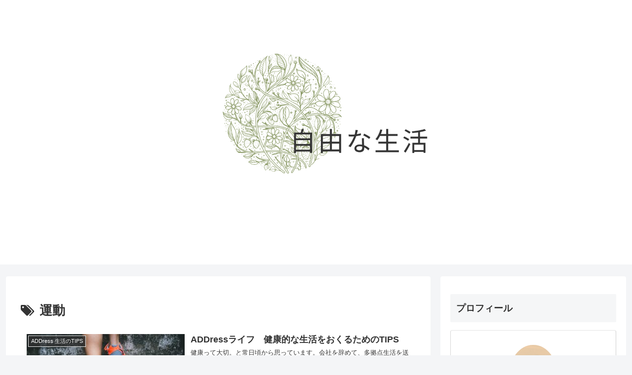

--- FILE ---
content_type: text/html; charset=utf-8
request_url: https://www.google.com/recaptcha/api2/aframe
body_size: -85
content:
<!DOCTYPE HTML><html><head><meta http-equiv="content-type" content="text/html; charset=UTF-8"></head><body><script nonce="qAT2igkG4YMDsOFpNRe-KA">/** Anti-fraud and anti-abuse applications only. See google.com/recaptcha */ try{var clients={'sodar':'https://pagead2.googlesyndication.com/pagead/sodar?'};window.addEventListener("message",function(a){try{if(a.source===window.parent){var b=JSON.parse(a.data);var c=clients[b['id']];if(c){var d=document.createElement('img');d.src=c+b['params']+'&rc='+(localStorage.getItem("rc::a")?sessionStorage.getItem("rc::b"):"");window.document.body.appendChild(d);sessionStorage.setItem("rc::e",parseInt(sessionStorage.getItem("rc::e")||0)+1);localStorage.setItem("rc::h",'1768741096337');}}}catch(b){}});window.parent.postMessage("_grecaptcha_ready", "*");}catch(b){}</script></body></html>